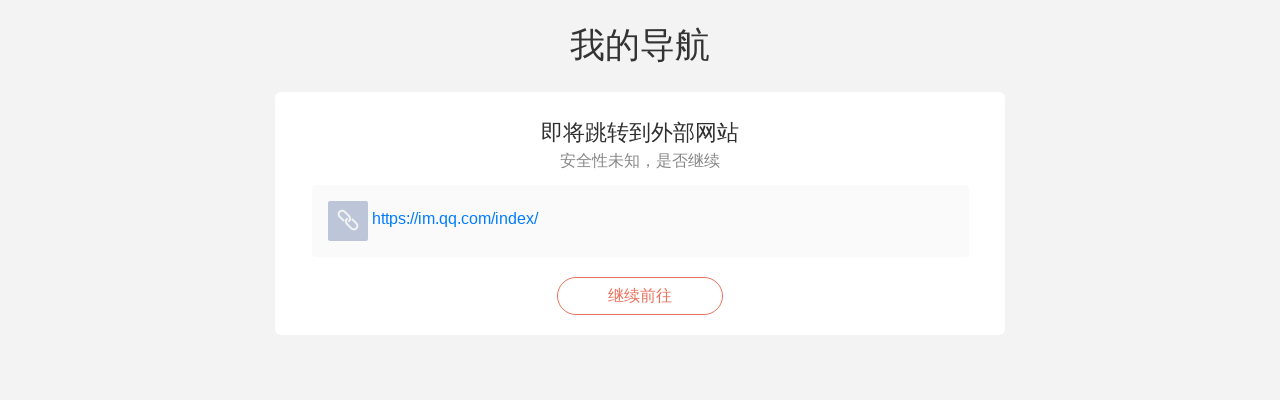

--- FILE ---
content_type: text/html; charset=Utf-8
request_url: https://www.saiita.cn/index.php?c=click&id=50
body_size: 1787
content:
<!DOCTYPE html>
<html lang="zh-cn" xmlns="http://www.w3.org/1999/xhtml">
<head>
	<meta charset="utf-8" />
	<title>QQ-新不止步，乐不设限 - 我的导航</title>
	<meta name="keywords" content="QQ-新不止步，乐不设限" />
	<meta name="description" content="欢迎访问QQ官网，下载新版QQ，了解QQ最新功能就在im.qq.com" />
	<meta name="viewport" content="width=device-width, initial-scale=1.0">
	<link rel="stylesheet" href="static/bootstrap4/css/bootstrap.min.css" type="" media=""/>
	<script src = "static/js/jquery.min.js"></script>
	<script src="static/bootstrap4/js/bootstrap.min.js"></script>
	<style>
		body{
			background-color:#f3f3f3;
		}
		.prevent-overflow{
			width:260px;
			overflow: hidden;/*超出部分隐藏*/
			white-space: nowrap;/*不换行*/
			text-overflow:ellipsis;/*超出部分文字以...显示dsds*/
		}
		.a_d img{
			max-width:100%;
			padding-top:1em;
			padding-bottom:1em;
		}
		#menu{
			width:100%;
			background-color: #343a40!important;
		}
		.link-box{
			background-color:#FFFFFF;
			border-radius:6px;
			text-align:center;
		}
		.link-box .notice-title{
			font-size:22px;
			color:#2f2f2f;
			padding-top:24px;
		}
		.link-box .notice-des{
			color:#888888;
			font-size:16px;
		}
		.link-box .link{
			border:border:1px solid;
			border-radius:4px;
			background:#fafafa;
			width:90%;
			margin-left:auto;
			margin-right:auto;
			padding:16px;
			margin-top:12px;
			text-align:left;
			overflow: hidden;/*超出部分隐藏*/
			white-space: nowrap;/*不换行*/
			text-overflow:ellipsis;/*超出部分文字以...显示dsds*/
		}
		.link-box .icon{
			width:40px;
			height:40px;
			background:#bcc6d8;
			line-height:36px;
			border-radius:2px;
			text-align:center;
			display:inline-block;
			/* font-size:20px; */
		}
		.link-btn a{
			margin-top:20px;
			margin-bottom:20px;
			border-radius:22px;
			color:#ea725d;
			border:1px solid #ea725d;
			background:#FFFFFF;
			width:166px;
		}
		.link-btn a:hover{
			border:1px solid #ea725d;
			background:#ea725d;
		}
		.link a{
			text-decoration-line: none; 
			-moz-text-decoration-line: none;
		}
		.site-title{
			text-align:center;
			padding-bottom:18px;
		}
		.site-title h1{
			font-size:2.2rem;
		}
		.site-title a{
			color:#333333;
			text-decoration-line: none; 
			-moz-text-decoration-line: none;
		}
	</style>
	<script async src="https://umami.saiita.cn/tongji.js" data-website-id="4c3ff98c-758b-4d73-9dfd-e8a876cc5412"></script>
<meta name="51link-code" content="d7524e44b42e52a688f6b5cc14bb3006"/>	</head>
<body>
	
	<div class="container" style = "margin-top:24px;">
		<!-- 广告1 -->
		<div class= "row">
			<div class="col-sm-8 offset-sm-2 a_d">
						</div>
		</div>
		<!-- 广告1 END -->
		<div class="row">
			<!-- 网站名称 -->
			<div class="col-sm-8 offset-sm-2">
				<div class="site-title"><a href="/" title = "我的导航"><h1>我的导航</h1></a></div>
			</div>
			<!-- 网站名称END -->
			<!-- 链接内容 -->
			<div class="col-sm-8 offset-sm-2">
				<div class="link-box">
					<div class="notice-title">即将跳转到外部网站</div>
					<div class="notice-des">安全性未知，是否继续</div>
					<div class="link" title="主链接">
						<span class="icon"><?xml?><svg width="24" height="24" viewBox="0 0 48 48" fill="none" xmlns="http://www.w3.org/2000/svg"><path d="M26.2401 16.373L17.1001 7.23303C14.4388 4.57168 10.0653 4.6303 7.33158 7.36397C4.59791 10.0976 4.53929 14.4712 7.20064 17.1325L15.1359 25.0678" stroke="#f3f3f3" stroke-width="4" stroke-linecap="round" stroke-linejoin="bevel"/><path d="M32.9027 23.0031L40.838 30.9384C43.4994 33.5998 43.4407 37.9733 40.7071 40.707C37.9734 43.4407 33.5999 43.4993 30.9385 40.8379L21.7985 31.6979" stroke="#f3f3f3" stroke-width="4" stroke-linecap="round" stroke-linejoin="bevel"/><path d="M26.1093 26.1416C28.843 23.4079 28.9016 19.0344 26.2403 16.373" stroke="#f3f3f3" stroke-width="4" stroke-linecap="round" stroke-linejoin="bevel"/><path d="M21.7989 21.7984C19.0652 24.5321 19.0066 28.9056 21.6679 31.5669" stroke="#f3f3f3" stroke-width="4" stroke-linecap="round" stroke-linejoin="bevel"/></svg></span>
						<a href="https://im.qq.com/index/" rel = "nofollow" title = "QQ-新不止步，乐不设限">https://im.qq.com/index/</a>
					</div>
										<div class="link-btn">
						<a class="btn btn-primary" rel = "nofollow" title = "继续前往：QQ-新不止步，乐不设限" href="https://im.qq.com/index/">继续前往</a>
					</div>
				</div>
			</div>
			<!-- 链接内容END -->
			
		</div>
		<!-- 广告2 -->
		<div class= "row">
			<div class="col-sm-8 offset-sm-2 a_d">
						</div>
		</div>
		<!-- 广告2 END -->
		
	</div>
</body>
</html>
